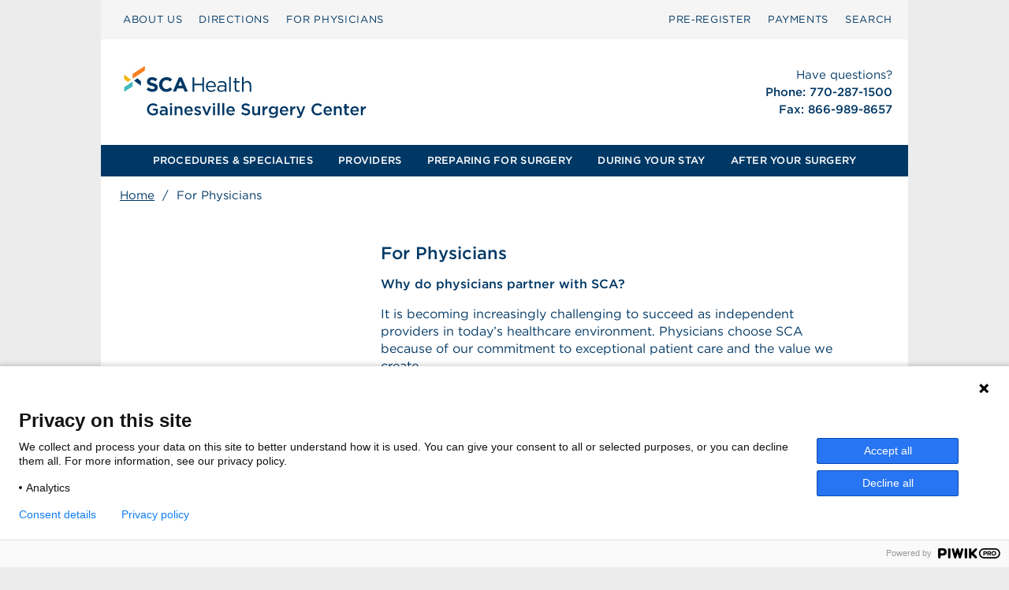

--- FILE ---
content_type: text/html; charset=UTF-8
request_url: https://gainesvillesurgerycenter.com/for-physicians/
body_size: 12062
content:
<!DOCTYPE html>
<html lang="en-US">
<head>
    <meta charset="UTF-8">
    <meta name="viewport" content="width=device-width, initial-scale=1">
    <link rel="profile" href="http://gmpg.org/xfn/11">

    <meta name='robots' content='index, follow, max-image-preview:large, max-snippet:-1, max-video-preview:-1' />

	<!-- This site is optimized with the Yoast SEO plugin v26.2 - https://yoast.com/wordpress/plugins/seo/ -->
	<title>For Physicians - Gainesville Surgery Center</title>
	<link rel="canonical" href="https://gainesvillesurgerycenter.com/for-physicians/" />
	<meta property="og:locale" content="en_US" />
	<meta property="og:type" content="article" />
	<meta property="og:title" content="For Physicians - Gainesville Surgery Center" />
	<meta property="og:description" content="Why do physicians partner with SCA? It is becoming increasingly challenging to succeed as independent providers in today’s healthcare environment. Physicians choose SCA because of our commitment to exceptional patient care and the value we create. With 200+ surgical facilities across the country, SCA is a committed, strategic partner to physicians, offering industry expertise and [&hellip;]" />
	<meta property="og:url" content="https://gainesvillesurgerycenter.com/for-physicians/" />
	<meta property="og:site_name" content="Gainesville Surgery Center" />
	<meta name="twitter:card" content="summary_large_image" />
	<meta name="twitter:label1" content="Est. reading time" />
	<meta name="twitter:data1" content="1 minute" />
	<script type="application/ld+json" class="yoast-schema-graph">{"@context":"https://schema.org","@graph":[{"@type":"WebPage","@id":"https://gainesvillesurgerycenter.com/for-physicians/","url":"https://gainesvillesurgerycenter.com/for-physicians/","name":"For Physicians - Gainesville Surgery Center","isPartOf":{"@id":"https://gainesvillesurgerycenter.com/#website"},"datePublished":"2017-02-08T15:05:47+00:00","inLanguage":"en-US","potentialAction":[{"@type":"ReadAction","target":["https://gainesvillesurgerycenter.com/for-physicians/"]}]},{"@type":"WebSite","@id":"https://gainesvillesurgerycenter.com/#website","url":"https://gainesvillesurgerycenter.com/","name":"Gainesville Surgery Center","description":"An SCA Health Network Partner","potentialAction":[{"@type":"SearchAction","target":{"@type":"EntryPoint","urlTemplate":"https://gainesvillesurgerycenter.com/?s={search_term_string}"},"query-input":{"@type":"PropertyValueSpecification","valueRequired":true,"valueName":"search_term_string"}}],"inLanguage":"en-US"}]}</script>
	<!-- / Yoast SEO plugin. -->


<link rel='dns-prefetch' href='//code.jquery.com' />
<link rel='dns-prefetch' href='//cloud.typography.com' />
<link rel='dns-prefetch' href='//use.fontawesome.com' />
<link rel="alternate" type="application/rss+xml" title="Gainesville Surgery Center &raquo; Feed" href="https://gainesvillesurgerycenter.com/feed/" />
<link rel="alternate" type="application/rss+xml" title="Gainesville Surgery Center &raquo; Comments Feed" href="https://gainesvillesurgerycenter.com/comments/feed/" />
<script type="text/javascript">
/* <![CDATA[ */
window._wpemojiSettings = {"baseUrl":"https:\/\/s.w.org\/images\/core\/emoji\/15.0.3\/72x72\/","ext":".png","svgUrl":"https:\/\/s.w.org\/images\/core\/emoji\/15.0.3\/svg\/","svgExt":".svg","source":{"concatemoji":"https:\/\/gainesvillesurgerycenter.com\/wp-includes\/js\/wp-emoji-release.min.js?ver=6.7"}};
/*! This file is auto-generated */
!function(i,n){var o,s,e;function c(e){try{var t={supportTests:e,timestamp:(new Date).valueOf()};sessionStorage.setItem(o,JSON.stringify(t))}catch(e){}}function p(e,t,n){e.clearRect(0,0,e.canvas.width,e.canvas.height),e.fillText(t,0,0);var t=new Uint32Array(e.getImageData(0,0,e.canvas.width,e.canvas.height).data),r=(e.clearRect(0,0,e.canvas.width,e.canvas.height),e.fillText(n,0,0),new Uint32Array(e.getImageData(0,0,e.canvas.width,e.canvas.height).data));return t.every(function(e,t){return e===r[t]})}function u(e,t,n){switch(t){case"flag":return n(e,"\ud83c\udff3\ufe0f\u200d\u26a7\ufe0f","\ud83c\udff3\ufe0f\u200b\u26a7\ufe0f")?!1:!n(e,"\ud83c\uddfa\ud83c\uddf3","\ud83c\uddfa\u200b\ud83c\uddf3")&&!n(e,"\ud83c\udff4\udb40\udc67\udb40\udc62\udb40\udc65\udb40\udc6e\udb40\udc67\udb40\udc7f","\ud83c\udff4\u200b\udb40\udc67\u200b\udb40\udc62\u200b\udb40\udc65\u200b\udb40\udc6e\u200b\udb40\udc67\u200b\udb40\udc7f");case"emoji":return!n(e,"\ud83d\udc26\u200d\u2b1b","\ud83d\udc26\u200b\u2b1b")}return!1}function f(e,t,n){var r="undefined"!=typeof WorkerGlobalScope&&self instanceof WorkerGlobalScope?new OffscreenCanvas(300,150):i.createElement("canvas"),a=r.getContext("2d",{willReadFrequently:!0}),o=(a.textBaseline="top",a.font="600 32px Arial",{});return e.forEach(function(e){o[e]=t(a,e,n)}),o}function t(e){var t=i.createElement("script");t.src=e,t.defer=!0,i.head.appendChild(t)}"undefined"!=typeof Promise&&(o="wpEmojiSettingsSupports",s=["flag","emoji"],n.supports={everything:!0,everythingExceptFlag:!0},e=new Promise(function(e){i.addEventListener("DOMContentLoaded",e,{once:!0})}),new Promise(function(t){var n=function(){try{var e=JSON.parse(sessionStorage.getItem(o));if("object"==typeof e&&"number"==typeof e.timestamp&&(new Date).valueOf()<e.timestamp+604800&&"object"==typeof e.supportTests)return e.supportTests}catch(e){}return null}();if(!n){if("undefined"!=typeof Worker&&"undefined"!=typeof OffscreenCanvas&&"undefined"!=typeof URL&&URL.createObjectURL&&"undefined"!=typeof Blob)try{var e="postMessage("+f.toString()+"("+[JSON.stringify(s),u.toString(),p.toString()].join(",")+"));",r=new Blob([e],{type:"text/javascript"}),a=new Worker(URL.createObjectURL(r),{name:"wpTestEmojiSupports"});return void(a.onmessage=function(e){c(n=e.data),a.terminate(),t(n)})}catch(e){}c(n=f(s,u,p))}t(n)}).then(function(e){for(var t in e)n.supports[t]=e[t],n.supports.everything=n.supports.everything&&n.supports[t],"flag"!==t&&(n.supports.everythingExceptFlag=n.supports.everythingExceptFlag&&n.supports[t]);n.supports.everythingExceptFlag=n.supports.everythingExceptFlag&&!n.supports.flag,n.DOMReady=!1,n.readyCallback=function(){n.DOMReady=!0}}).then(function(){return e}).then(function(){var e;n.supports.everything||(n.readyCallback(),(e=n.source||{}).concatemoji?t(e.concatemoji):e.wpemoji&&e.twemoji&&(t(e.twemoji),t(e.wpemoji)))}))}((window,document),window._wpemojiSettings);
/* ]]> */
</script>
<style id='wp-emoji-styles-inline-css' type='text/css'>

	img.wp-smiley, img.emoji {
		display: inline !important;
		border: none !important;
		box-shadow: none !important;
		height: 1em !important;
		width: 1em !important;
		margin: 0 0.07em !important;
		vertical-align: -0.1em !important;
		background: none !important;
		padding: 0 !important;
	}
</style>
<link rel='stylesheet' id='wp-block-library-css' href='https://gainesvillesurgerycenter.com/wp-includes/css/dist/block-library/style.min.css?ver=6.7' type='text/css' media='all' />
<style id='classic-theme-styles-inline-css' type='text/css'>
/*! This file is auto-generated */
.wp-block-button__link{color:#fff;background-color:#32373c;border-radius:9999px;box-shadow:none;text-decoration:none;padding:calc(.667em + 2px) calc(1.333em + 2px);font-size:1.125em}.wp-block-file__button{background:#32373c;color:#fff;text-decoration:none}
</style>
<style id='global-styles-inline-css' type='text/css'>
:root{--wp--preset--aspect-ratio--square: 1;--wp--preset--aspect-ratio--4-3: 4/3;--wp--preset--aspect-ratio--3-4: 3/4;--wp--preset--aspect-ratio--3-2: 3/2;--wp--preset--aspect-ratio--2-3: 2/3;--wp--preset--aspect-ratio--16-9: 16/9;--wp--preset--aspect-ratio--9-16: 9/16;--wp--preset--color--black: #000000;--wp--preset--color--cyan-bluish-gray: #abb8c3;--wp--preset--color--white: #ffffff;--wp--preset--color--pale-pink: #f78da7;--wp--preset--color--vivid-red: #cf2e2e;--wp--preset--color--luminous-vivid-orange: #ff6900;--wp--preset--color--luminous-vivid-amber: #fcb900;--wp--preset--color--light-green-cyan: #7bdcb5;--wp--preset--color--vivid-green-cyan: #00d084;--wp--preset--color--pale-cyan-blue: #8ed1fc;--wp--preset--color--vivid-cyan-blue: #0693e3;--wp--preset--color--vivid-purple: #9b51e0;--wp--preset--gradient--vivid-cyan-blue-to-vivid-purple: linear-gradient(135deg,rgba(6,147,227,1) 0%,rgb(155,81,224) 100%);--wp--preset--gradient--light-green-cyan-to-vivid-green-cyan: linear-gradient(135deg,rgb(122,220,180) 0%,rgb(0,208,130) 100%);--wp--preset--gradient--luminous-vivid-amber-to-luminous-vivid-orange: linear-gradient(135deg,rgba(252,185,0,1) 0%,rgba(255,105,0,1) 100%);--wp--preset--gradient--luminous-vivid-orange-to-vivid-red: linear-gradient(135deg,rgba(255,105,0,1) 0%,rgb(207,46,46) 100%);--wp--preset--gradient--very-light-gray-to-cyan-bluish-gray: linear-gradient(135deg,rgb(238,238,238) 0%,rgb(169,184,195) 100%);--wp--preset--gradient--cool-to-warm-spectrum: linear-gradient(135deg,rgb(74,234,220) 0%,rgb(151,120,209) 20%,rgb(207,42,186) 40%,rgb(238,44,130) 60%,rgb(251,105,98) 80%,rgb(254,248,76) 100%);--wp--preset--gradient--blush-light-purple: linear-gradient(135deg,rgb(255,206,236) 0%,rgb(152,150,240) 100%);--wp--preset--gradient--blush-bordeaux: linear-gradient(135deg,rgb(254,205,165) 0%,rgb(254,45,45) 50%,rgb(107,0,62) 100%);--wp--preset--gradient--luminous-dusk: linear-gradient(135deg,rgb(255,203,112) 0%,rgb(199,81,192) 50%,rgb(65,88,208) 100%);--wp--preset--gradient--pale-ocean: linear-gradient(135deg,rgb(255,245,203) 0%,rgb(182,227,212) 50%,rgb(51,167,181) 100%);--wp--preset--gradient--electric-grass: linear-gradient(135deg,rgb(202,248,128) 0%,rgb(113,206,126) 100%);--wp--preset--gradient--midnight: linear-gradient(135deg,rgb(2,3,129) 0%,rgb(40,116,252) 100%);--wp--preset--font-size--small: 13px;--wp--preset--font-size--medium: 20px;--wp--preset--font-size--large: 36px;--wp--preset--font-size--x-large: 42px;--wp--preset--spacing--20: 0.44rem;--wp--preset--spacing--30: 0.67rem;--wp--preset--spacing--40: 1rem;--wp--preset--spacing--50: 1.5rem;--wp--preset--spacing--60: 2.25rem;--wp--preset--spacing--70: 3.38rem;--wp--preset--spacing--80: 5.06rem;--wp--preset--shadow--natural: 6px 6px 9px rgba(0, 0, 0, 0.2);--wp--preset--shadow--deep: 12px 12px 50px rgba(0, 0, 0, 0.4);--wp--preset--shadow--sharp: 6px 6px 0px rgba(0, 0, 0, 0.2);--wp--preset--shadow--outlined: 6px 6px 0px -3px rgba(255, 255, 255, 1), 6px 6px rgba(0, 0, 0, 1);--wp--preset--shadow--crisp: 6px 6px 0px rgba(0, 0, 0, 1);}:where(.is-layout-flex){gap: 0.5em;}:where(.is-layout-grid){gap: 0.5em;}body .is-layout-flex{display: flex;}.is-layout-flex{flex-wrap: wrap;align-items: center;}.is-layout-flex > :is(*, div){margin: 0;}body .is-layout-grid{display: grid;}.is-layout-grid > :is(*, div){margin: 0;}:where(.wp-block-columns.is-layout-flex){gap: 2em;}:where(.wp-block-columns.is-layout-grid){gap: 2em;}:where(.wp-block-post-template.is-layout-flex){gap: 1.25em;}:where(.wp-block-post-template.is-layout-grid){gap: 1.25em;}.has-black-color{color: var(--wp--preset--color--black) !important;}.has-cyan-bluish-gray-color{color: var(--wp--preset--color--cyan-bluish-gray) !important;}.has-white-color{color: var(--wp--preset--color--white) !important;}.has-pale-pink-color{color: var(--wp--preset--color--pale-pink) !important;}.has-vivid-red-color{color: var(--wp--preset--color--vivid-red) !important;}.has-luminous-vivid-orange-color{color: var(--wp--preset--color--luminous-vivid-orange) !important;}.has-luminous-vivid-amber-color{color: var(--wp--preset--color--luminous-vivid-amber) !important;}.has-light-green-cyan-color{color: var(--wp--preset--color--light-green-cyan) !important;}.has-vivid-green-cyan-color{color: var(--wp--preset--color--vivid-green-cyan) !important;}.has-pale-cyan-blue-color{color: var(--wp--preset--color--pale-cyan-blue) !important;}.has-vivid-cyan-blue-color{color: var(--wp--preset--color--vivid-cyan-blue) !important;}.has-vivid-purple-color{color: var(--wp--preset--color--vivid-purple) !important;}.has-black-background-color{background-color: var(--wp--preset--color--black) !important;}.has-cyan-bluish-gray-background-color{background-color: var(--wp--preset--color--cyan-bluish-gray) !important;}.has-white-background-color{background-color: var(--wp--preset--color--white) !important;}.has-pale-pink-background-color{background-color: var(--wp--preset--color--pale-pink) !important;}.has-vivid-red-background-color{background-color: var(--wp--preset--color--vivid-red) !important;}.has-luminous-vivid-orange-background-color{background-color: var(--wp--preset--color--luminous-vivid-orange) !important;}.has-luminous-vivid-amber-background-color{background-color: var(--wp--preset--color--luminous-vivid-amber) !important;}.has-light-green-cyan-background-color{background-color: var(--wp--preset--color--light-green-cyan) !important;}.has-vivid-green-cyan-background-color{background-color: var(--wp--preset--color--vivid-green-cyan) !important;}.has-pale-cyan-blue-background-color{background-color: var(--wp--preset--color--pale-cyan-blue) !important;}.has-vivid-cyan-blue-background-color{background-color: var(--wp--preset--color--vivid-cyan-blue) !important;}.has-vivid-purple-background-color{background-color: var(--wp--preset--color--vivid-purple) !important;}.has-black-border-color{border-color: var(--wp--preset--color--black) !important;}.has-cyan-bluish-gray-border-color{border-color: var(--wp--preset--color--cyan-bluish-gray) !important;}.has-white-border-color{border-color: var(--wp--preset--color--white) !important;}.has-pale-pink-border-color{border-color: var(--wp--preset--color--pale-pink) !important;}.has-vivid-red-border-color{border-color: var(--wp--preset--color--vivid-red) !important;}.has-luminous-vivid-orange-border-color{border-color: var(--wp--preset--color--luminous-vivid-orange) !important;}.has-luminous-vivid-amber-border-color{border-color: var(--wp--preset--color--luminous-vivid-amber) !important;}.has-light-green-cyan-border-color{border-color: var(--wp--preset--color--light-green-cyan) !important;}.has-vivid-green-cyan-border-color{border-color: var(--wp--preset--color--vivid-green-cyan) !important;}.has-pale-cyan-blue-border-color{border-color: var(--wp--preset--color--pale-cyan-blue) !important;}.has-vivid-cyan-blue-border-color{border-color: var(--wp--preset--color--vivid-cyan-blue) !important;}.has-vivid-purple-border-color{border-color: var(--wp--preset--color--vivid-purple) !important;}.has-vivid-cyan-blue-to-vivid-purple-gradient-background{background: var(--wp--preset--gradient--vivid-cyan-blue-to-vivid-purple) !important;}.has-light-green-cyan-to-vivid-green-cyan-gradient-background{background: var(--wp--preset--gradient--light-green-cyan-to-vivid-green-cyan) !important;}.has-luminous-vivid-amber-to-luminous-vivid-orange-gradient-background{background: var(--wp--preset--gradient--luminous-vivid-amber-to-luminous-vivid-orange) !important;}.has-luminous-vivid-orange-to-vivid-red-gradient-background{background: var(--wp--preset--gradient--luminous-vivid-orange-to-vivid-red) !important;}.has-very-light-gray-to-cyan-bluish-gray-gradient-background{background: var(--wp--preset--gradient--very-light-gray-to-cyan-bluish-gray) !important;}.has-cool-to-warm-spectrum-gradient-background{background: var(--wp--preset--gradient--cool-to-warm-spectrum) !important;}.has-blush-light-purple-gradient-background{background: var(--wp--preset--gradient--blush-light-purple) !important;}.has-blush-bordeaux-gradient-background{background: var(--wp--preset--gradient--blush-bordeaux) !important;}.has-luminous-dusk-gradient-background{background: var(--wp--preset--gradient--luminous-dusk) !important;}.has-pale-ocean-gradient-background{background: var(--wp--preset--gradient--pale-ocean) !important;}.has-electric-grass-gradient-background{background: var(--wp--preset--gradient--electric-grass) !important;}.has-midnight-gradient-background{background: var(--wp--preset--gradient--midnight) !important;}.has-small-font-size{font-size: var(--wp--preset--font-size--small) !important;}.has-medium-font-size{font-size: var(--wp--preset--font-size--medium) !important;}.has-large-font-size{font-size: var(--wp--preset--font-size--large) !important;}.has-x-large-font-size{font-size: var(--wp--preset--font-size--x-large) !important;}
:where(.wp-block-post-template.is-layout-flex){gap: 1.25em;}:where(.wp-block-post-template.is-layout-grid){gap: 1.25em;}
:where(.wp-block-columns.is-layout-flex){gap: 2em;}:where(.wp-block-columns.is-layout-grid){gap: 2em;}
:root :where(.wp-block-pullquote){font-size: 1.5em;line-height: 1.6;}
</style>
<link rel='stylesheet' id='cloud-fonts-css' href='https://cloud.typography.com/713512/6403432/css/fonts.css?ver=6.7' type='text/css' media='all' />
<link rel='stylesheet' id='wpb-fa-css' href='https://use.fontawesome.com/releases/v5.3.1/css/all.css?ver=6.7' type='text/css' media='all' />
<link rel='stylesheet' id='main-css' href='https://gainesvillesurgerycenter.com/wp-content/themes/scahealth-network/stylesheets/styles.css?ver=1764693184' type='text/css' media='screen' />
<link rel="https://api.w.org/" href="https://gainesvillesurgerycenter.com/wp-json/" /><link rel="alternate" title="JSON" type="application/json" href="https://gainesvillesurgerycenter.com/wp-json/wp/v2/pages/87" /><link rel="EditURI" type="application/rsd+xml" title="RSD" href="https://gainesvillesurgerycenter.com/xmlrpc.php?rsd" />
<meta name="generator" content="WordPress 6.7" />
<link rel='shortlink' href='https://gainesvillesurgerycenter.com/?p=87' />
<link rel="alternate" title="oEmbed (JSON)" type="application/json+oembed" href="https://gainesvillesurgerycenter.com/wp-json/oembed/1.0/embed?url=https%3A%2F%2Fgainesvillesurgerycenter.com%2Ffor-physicians%2F" />
<link rel="alternate" title="oEmbed (XML)" type="text/xml+oembed" href="https://gainesvillesurgerycenter.com/wp-json/oembed/1.0/embed?url=https%3A%2F%2Fgainesvillesurgerycenter.com%2Ffor-physicians%2F&#038;format=xml" />
<script type="text/javascript">
(function(window, document, dataLayerName, id) {
window[dataLayerName]=window[dataLayerName]||[],window[dataLayerName].push({start:(new Date).getTime(),event:"stg.start"});var scripts=document.getElementsByTagName('script')[0],tags=document.createElement('script');
var qP=[];dataLayerName!=="dataLayer"&&qP.push("data_layer_name="+dataLayerName);var qPString=qP.length>0?("?"+qP.join("&")):"";
tags.async=!0,tags.src="https://scahealth.containers.piwik.pro/"+id+".js"+qPString,scripts.parentNode.insertBefore(tags,scripts);
!function(a,n,i){a[n]=a[n]||{};for(var c=0;c<i.length;c++)!function(i){a[n][i]=a[n][i]||{},a[n][i].api=a[n][i].api||function(){var a=[].slice.call(arguments,0);"string"==typeof a[0]&&window[dataLayerName].push({event:n+"."+i+":"+a[0],parameters:[].slice.call(arguments,1)})}}(i[c])}(window,"ppms",["tm","cm"]);
})(window, document, 'dataLayer', '53ce81e0-f250-476b-b4ed-63d66d1dbc24');
</script><link rel="icon" href="https://gainesvillesurgerycenter.com/wp-content/uploads/sites/39/cropped-SCAHealth-Site-Icon-32x32.png" sizes="32x32" />
<link rel="icon" href="https://gainesvillesurgerycenter.com/wp-content/uploads/sites/39/cropped-SCAHealth-Site-Icon-192x192.png" sizes="192x192" />
<link rel="apple-touch-icon" href="https://gainesvillesurgerycenter.com/wp-content/uploads/sites/39/cropped-SCAHealth-Site-Icon-180x180.png" />
<meta name="msapplication-TileImage" content="https://gainesvillesurgerycenter.com/wp-content/uploads/sites/39/cropped-SCAHealth-Site-Icon-270x270.png" />
            
    
    <style>
        #googlemap iframe {
            border: 0 !important;
            width: 90% !important;
            height: 250px !important;
        }

        .skip-nav {
            float: left;
        }

        .skip-nav:focus {
            visibility: visible
        }

        .skip-nav a {
            position: absolute;
            left: -500px;
            overflow: hidden;
            z-index: 10000;
        }

        .skip-nav a:active,
        .skip-nav a:focus {
            position: absolute;
            top: 0;
            left: 0;
            overflow: visible;
        }

        /* modify for sometimes link used in the mobile contact widget like contact us on MWSurgeryCenter.com*/
        /* 0 and up to 767px*/
        @media screen and (max-width: 767px) {
            .mobile-contact a {
                font-size: 100%;
                letter-spacing: 1px;
            }
        }

    </style>

    <!-- reCAPTCHA from Google -->
    <script src='https://www.google.com/recaptcha/api.js' defer></script>

    <!-- 2025 reCAPTCHA Enterprise from Google -->
    <script src="https://www.google.com/recaptcha/enterprise.js" async defer></script>

</head>

<body class="page-template page-template-page-process-guide page-template-page-process-guide-php page page-id-87">

<!-- Required for Piwik -->

<div class="skip-nav" role="navigation" aria-label="skip_nav">
    <a href="#primary">Skip to main content</a>
</div>

<!--<pre>for physicians</pre>-->
<!--<pre></pre>-->

<div class="container" role="main">
    <!-- MOBILE HEADER PRIMARY -->
    <div class="mobile-header">
        <div class="mobile-menu-bar">
            
                            <p class="mobile-contact">
                    <a href="tel:770-287-1500" aria-label="Call 770-287-1500">
                        <span>Call </span> 770-287-1500                    </a>
                </p>
            
            <div class="mobile-logo">
                <a href="/">
                    <img src="https://gainesvillesurgerycenter.com/wp-content/uploads/sites/39/Gainesville_Surgery_Center_Logo.svg" alt="Gainesville Surgery Center"/>
                </a>
            </div>

            <div class="mobile-nav-wrap">
                <a class="mobile-nav" href="javascript:void(0)">
                    <svg xmlns="http://www.w3.org/2000/svg" width="26" height="26" viewBox="0 0 26 26">
                        <g id="menu">
                            <rect x="4" y="8" width="20" height="2" fill="#043863"/>
                            <rect x="4" y="12" width="20" height="2" fill="#043863"/>
                            <rect x="4" y="16" width="20" height="2" fill="#043863"/>
                        </g>
                    </svg>
                    <span class="mobile-menu-text">MENU</span>
                </a>
            </div>
        </div>
        <div class="mobile-menus" role="navigation">
            <ul id="mobile_menu_primary" class="mobile-menu-primary">
                <!--<li><a href="/procedures-specialties">PROCEDURES & SPECIALTIES</a></li>-->
                                    <li role="menuitem">
                        <a                                 href="/procedures-specialties">PROCEDURES & SPECIALTIES</a>
                    </li>
                

                <li><a href="/physicians">PROVIDERS</a></li>
                <li><a href="/preparing-for-surgery">PREPARING FOR SURGERY</a></li>
                <li><a href="/during-your-stay">DURING YOUR STAY</a></li>
                <li><a href="/after-your-surgery">AFTER YOUR SURGERY </a></li>
            </ul>
            <ul id="mobile_menu_secondary" class="mobile-menu-secondary">
                <li><a href="/about-us">ABOUT US</a></li>
                <li><a href="/preparing-for-surgery/contact-and-directions/">DIRECTIONS</a></li>
                <li><a href="/for-physicians">FOR PHYSICIANS</a></li>
                                    <li><a style="text-transform: uppercase;"
                           href="/pre-register">Pre&#8209;Register</a></li>
                                <li><a href="/pay-bill">PAYMENTS</a></li>
                <li><a href="/?s=">SEARCH</a></li>
            </ul>
        </div>
    </div>
    <!-- // .mobile-header -->


    <!-- SECONDARY MENU -->
    <div class="row secondary-menu">

        <!-- SEARCH -->
        
<div class="searchbox ">
	
	<form role="search" method="get" class="search-form" action="https://gainesvillesurgerycenter.com/">
	<label for="search-form-697393f408c20">
			<span class="screen-reader-text"> Search for:</span>
		</label>
		<input type="search" id="search-form-697393f408c20" class="search-field" placeholder="Type and press enter &hellip;" value="" name="s" />

		<span id="search_close" class="search-close">X</span>

		<button type="submit" class="search-submit">GO <!-- &#8594; -->
			<span class="screen-reader-text">Search</span>
		</button>

	</form>
</div>



        <ul class="columns m-column-6 l-column-6 gotham-book" role="menubar">
            <li role="menuitem"><a href="/about-us">ABOUT US</a></li>
            <li role="menuitem"><a href="/preparing-for-surgery/contact-and-directions/">DIRECTIONS</a></li>
            <li role="menuitem"><a href="/for-physicians">FOR PHYSICIANS</a></li>
        </ul>
        <ul class="columns m-column-6 l-column-6 gotham-book is-right-aligned" role="menubar">
                            <li role="menuitem"><a href="/pre-register">Pre&#8209;Register</a></li>
                        <li role="menuitem"><a href="/pay-bill">PAYMENTS</a></li>
            <li role="menuitem"><a id="search_link" rel="nofollow" href="javascript:void(0)">SEARCH</a></li>
        </ul>
    </div>
    <!-- // .secondary-menu -->

    <!-- BRANDING HEADER (logo and contact info) -->
    <header class="row branding-header" role="group">
        <div class="columns m-column-7 l-column-7 header-logo has-flex-center">
            <a href="/">
                <img src="https://gainesvillesurgerycenter.com/wp-content/uploads/sites/39/Gainesville_Surgery_Center_Logo.svg" alt="Gainesville Surgery Center"/>
            </a>
        </div>
        <div class="columns m-column-5 l-column-5 header-contact-info has-flex-center">
            <div>
                <p style="font-weight: 400 !important;">Have questions?</p>

                <!-- phone coming from sidebar and text-widget -->
                                    <p>Phone: 770-287-1500<br />
Fax: 866-989-8657</p>
                
                <!-- email coming from sidebar and text-widget -->
                                                
            </div>
        </div>
    </header>
    <!-- // .branding-header -->

    <!-- PRIMARY MENU -->
    <ul class="primary-menu gotham-medium" role="menubar">
                    <li role="menuitem">
                <a                         href="/procedures-specialties">PROCEDURES & SPECIALTIES</a>
            </li>
                <li role="menuitem">
            <a                     href="/physicians">PROVIDERS</a>
        </li>

        <li role="menuitem">
            <a                     href="/preparing-for-surgery">PREPARING FOR SURGERY</a>
        </li>

        <li role="menuitem">
            <a                     href="/during-your-stay">DURING YOUR STAY</a>
        </li>

        <li role="menuitem"><a                     href="/after-your-surgery">AFTER YOUR SURGERY</a>
        </li>

    </ul>
    <!-- // .primary-menu -->

    <!--    <pre>html-header.php</pre>-->


    <!-- plugin: yoast seo advanced: breadcrumbs -->
<ul id="breadcrumbs" class="breadcrumbs"><li><span><span><a href="https://gainesvillesurgerycenter.com/">Home</a></span> / <span class="breadcrumb_last" aria-current="page">For Physicians</span></span></li></ul>
    <!--<pre>page-process-guide</pre>-->

    <div id="primary" class="content-area">
        <div id="main" class="site-main">

            <div class="row content process-content">
                <div class="columns m-column-4 l-column-4">

                    <ul class="contentnav">
                                            </ul> <!-- .contentnav -->

                    
                        
                </div><!-- .columns -->

                
<!-- <p>content-process-guide template</p> -->
	
<div class="columns m-column-7 l-column-7">
	<header class="entry-header">
		<h1>For Physicians</h1>	</header><!-- .entry-header -->



	<div class="entry-content">
		<p><strong>Why do physicians partner with SCA?</strong></p>
<p>It is becoming increasingly challenging to succeed as independent providers in today’s healthcare environment. Physicians choose SCA because of our commitment to exceptional patient care and the value we create.</p>
<p>With 200+ surgical facilities across the country, SCA is a committed, strategic partner to physicians, offering industry expertise and enhanced long-term results. We’ve successfully partnered with many of the most innovative and successful physician groups across the country to provide surgical solutions.</p>
<blockquote><p>“SCA has added tremendous value to our ASC partnership through strategic thinking and planning to strengthen our partnership as we entered the value-based healthcare world.”</p>
<p>-Dr. Tom Deas, Gastroenterologist</p></blockquote>
<p><a href="http://scasurgery.com/about-us/contact-us/">Click here</a> to contact SCA and learn more about partnering with SCA.</p>
<p>&nbsp;</p>
	</div><!-- .entry-content -->

		
</div><!-- .columns .m-column-7 .l-column-7 -->

            </div><!-- .row .content -->
        </div><!-- #main -->
    </div><!-- #primary -->



<footer>
    <div class="footer-branding">
        <div class="logo">
            <section class="">
                <a href="/" aria-label="menuitem">
                    <svg id="footer-logo" xmlns="http://www.w3.org/2000/svg" viewBox="0 0 338 115">
                        <g id="footer-logo" data-name="footer-logo">
                            <g id="sparkle">
                                <polygon points="51.919 56.929 51.919 46.52 77.943 29.857 77.943 39.466 51.919 56.929"
                                         style="fill:#f78021"/>
                                <polygon points="48.404 59.217 33.805 48.309 33.812 57.852 41.446 63.892 48.404 59.217"
                                         style="fill:#f2b411"/>
                                <polygon points="51.819 63.087 51.819 73.497 33.845 84.808 33.845 75.2 51.819 63.087"
                                         style="fill:#42b8bf"/>
                                <polygon points="54.899 60.992 69.565 72.044 69.489 62.436 61.867 56.325 54.899 60.992"
                                         style="fill:#fff"/>
                            </g>
                            <path id="sca-health"
                                  d="M104.3847,79.5943a8.2113,8.2113,0,0,1-2.2757,2.9386,10.2509,10.2509,0,0,1-3.4842,1.815,15.1454,15.1454,0,0,1-4.4877.6265,20.0356,20.0356,0,0,1-6.7852-1.1885,17.945,17.945,0,0,1-6.05-3.6516l3.9326-4.7106a19.7482,19.7482,0,0,0,4.2568,2.68,11.3748,11.3748,0,0,0,4.7754.9941,5.8145,5.8145,0,0,0,3.22-.7565,2.3805,2.3805,0,0,0,1.1452-2.0961v-.086a2.6215,2.6215,0,0,0-.2384-1.1455,2.4138,2.4138,0,0,0-.91-.929A9.5734,9.5734,0,0,0,95.62,73.22q-1.1922-.4313-3.0982-.9076a37.749,37.749,0,0,1-4.16-1.253,11.6981,11.6981,0,0,1-3.1627-1.7071,6.8977,6.8977,0,0,1-2.015-2.528,8.7764,8.7764,0,0,1-.7151-3.76v-.0865a8.7718,8.7718,0,0,1,.7724-3.7381,8.5129,8.5129,0,0,1,2.1683-2.8738,9.7408,9.7408,0,0,1,3.333-1.8583,13.3917,13.3917,0,0,1,4.271-.6482,18.0948,18.0948,0,0,1,6.1151.994,17.7508,17.7508,0,0,1,5.1212,2.8521l-3.4574,5.0133a21.9777,21.9777,0,0,0-3.9758-2.1825,10.1652,10.1652,0,0,0-3.89-.8,4.71,4.71,0,0,0-2.9171.7561,2.2982,2.2982,0,0,0-.9722,1.88v.0865a2.7216,2.7216,0,0,0,.2816,1.275,2.5442,2.5442,0,0,0,1.0181.9721,9.566,9.566,0,0,0,2.0152.8214q1.278.3887,3.2283.9076a31.113,31.113,0,0,1,4.0947,1.361,11.4492,11.4492,0,0,1,3.0332,1.8151,6.9291,6.9291,0,0,1,1.863,2.485A8.4352,8.4352,0,0,1,105.2,75.51v.0865A9.365,9.365,0,0,1,104.3847,79.5943Zm29.1655,2.312a14.1213,14.1213,0,0,1-6.0071,2.7876,19.6991,19.6991,0,0,1-3.9759.367,15.6622,15.6622,0,0,1-6.18-1.21,14.9143,14.9143,0,0,1-8.1679-8.2542,15.9337,15.9337,0,0,1-1.1668-6.0936v-.0865a15.7733,15.7733,0,0,1,1.1668-6.0717,15.6116,15.6116,0,0,1,3.2411-4.97,15.0236,15.0236,0,0,1,4.97-3.3709,16.174,16.174,0,0,1,6.3961-1.2317,20.0324,20.0324,0,0,1,3.8678.3457,16.1651,16.1651,0,0,1,3.1764.9508,13.8209,13.8209,0,0,1,2.6363,1.4693,17.8733,17.8733,0,0,1,2.247,1.9015l-4.2351,4.8836a16.0266,16.0266,0,0,0-3.6086-2.5066,9.1872,9.1872,0,0,0-4.1271-.9077,8.4348,8.4348,0,0,0-3.522.7348,8.3451,8.3451,0,0,0-2.7876,2.031,9.472,9.472,0,0,0-1.815,3.0036A10.2039,10.2039,0,0,0,115.01,69.33v.0865a10.375,10.375,0,0,0,.6483,3.6735,9.6157,9.6157,0,0,0,1.7935,3.0251,8.3154,8.3154,0,0,0,6.3311,2.8091,9.2687,9.2687,0,0,0,4.3864-.9506,17.0245,17.0245,0,0,0,3.5653-2.593l4.2354,4.2781A21.9306,21.9306,0,0,1,133.55,81.9063Zm28.9112,2.6361-2.7658-6.7851h-12.792l-2.7658,6.7851h-6.785L150.3176,54.075h6.1367l12.965,30.4674ZM153.3,62.07,149.28,71.88h8.0382Zm29.5648,8.9431V84.6263H179.45V54.3749h3.414V67.8154h17.459v-13.44h3.4141V84.6263h-3.4141V71.013Zm29.3,6.8932a7.7653,7.7653,0,0,0,1.7715,2.377,7.4693,7.4693,0,0,0,2.42,1.4691,7.9993,7.9993,0,0,0,2.8091.497,8.5694,8.5694,0,0,0,3.9971-.8641,11.8558,11.8558,0,0,0,3.0471-2.29l2.0741,1.8581A13.6537,13.6537,0,0,1,224.4378,84a11.3532,11.3532,0,0,1-5.3586,1.145,11.1662,11.1662,0,0,1-4.3216-.8425,10.759,10.759,0,0,1-3.5539-2.377,11.3438,11.3438,0,0,1-2.42-3.6951,12.2687,12.2687,0,0,1-.8976-4.7536,12.9117,12.9117,0,0,1,.7995-4.5592,11.4507,11.4507,0,0,1,2.2256-3.7166,10.3923,10.3923,0,0,1,3.3925-2.485,10.7821,10.7821,0,0,1,8.7082.0215,9.6747,9.6747,0,0,1,3.2846,2.5281,11.0247,11.0247,0,0,1,2.031,3.76,15.1031,15.1031,0,0,1,.6915,4.6241v.4751a4.0516,4.0516,0,0,1-.0434.562H211.3A9.1952,9.1952,0,0,0,212.1646,77.9062Zm13.44-5.6831a11.4779,11.4779,0,0,0-.6235-2.8952,7.6969,7.6969,0,0,0-1.374-2.42,6.65,6.65,0,0,0-2.1481-1.664,6.5652,6.5652,0,0,0-2.9424-.6266,6.3015,6.3015,0,0,0-2.7067.5835,7.0536,7.0536,0,0,0-2.19,1.5986,8.4074,8.4074,0,0,0-1.5466,2.3986,10.1918,10.1918,0,0,0-.7732,3.0251Zm12.3469-6.85a20.1546,20.1546,0,0,0-3.1765,1.1885l-.994-2.7226a22.2657,22.2657,0,0,1,3.76-1.3615,17.3506,17.3506,0,0,1,4.3653-.497q4.58,0,7.0441,2.2691t2.4635,6.72V84.6263h-3.198v-3.371a10.938,10.938,0,0,1-3.1331,2.6795,9.5685,9.5685,0,0,1-4.9486,1.167,10.898,10.898,0,0,1-3.0468-.4325,8.2928,8.2928,0,0,1-2.6795-1.318,6.74,6.74,0,0,1-1.9015-2.1821,6.275,6.275,0,0,1-.7131-3.0685,6.8212,6.8212,0,0,1,.6915-3.1331,6.192,6.192,0,0,1,1.9666-2.269,9.4316,9.4316,0,0,1,3.025-1.3831,14.7471,14.7471,0,0,1,3.8679-.475,23.85,23.85,0,0,1,3.76.259,27.3539,27.3539,0,0,1,3.1116.6915v-.778a5.74,5.74,0,0,0-1.75-4.5591,7.2006,7.2006,0,0,0-4.9047-1.5341A13.37,13.37,0,0,0,237.9517,65.3734Zm-1.0646,9.1837a4.0322,4.0322,0,0,0-1.68,3.414,3.87,3.87,0,0,0,.4527,1.9016,4.3907,4.3907,0,0,0,1.2272,1.4045,5.5984,5.5984,0,0,0,1.7875.8856,7.3934,7.3934,0,0,0,2.1329.3025,9.1049,9.1049,0,0,0,2.9067-.4536,7.7387,7.7387,0,0,0,2.37-1.2534,5.9379,5.9379,0,0,0,1.5935-1.9012,5.1509,5.1509,0,0,0,.5813-2.442v-2.16q-1.25-.3454-2.8641-.6485a20.2089,20.2089,0,0,0-3.683-.3025A7.9644,7.9644,0,0,0,236.8871,74.5571Zm20.5118,10.0692V53.0786h3.3276V84.6263Zm14.9955-6.3527a3.5,3.5,0,0,0,1.037,2.8956,4.2582,4.2582,0,0,0,2.7226.821,6.7144,6.7144,0,0,0,3.2415-.778v2.8521a7.4619,7.4619,0,0,1-1.837.7135,9.2389,9.2389,0,0,1-2.1825.2375,8.7716,8.7716,0,0,1-2.5062-.346,5.1448,5.1448,0,0,1-2.01-1.102,5.0781,5.0781,0,0,1-1.3181-1.9661,7.9125,7.9125,0,0,1-.475-2.8955V65.2224h-3.1116V62.2833h3.1116V55.5419h3.3276v6.7414h7.0872v2.9391h-7.0872Zm15.5139,6.3527h-3.3276V53.0786h3.3276V66.1729a10.5185,10.5185,0,0,1,2.9386-3.09,8.0231,8.0231,0,0,1,4.7106-1.2746,9.4331,9.4331,0,0,1,3.6086.648,7.4834,7.4834,0,0,1,2.68,1.8366,8.1014,8.1014,0,0,1,1.6855,2.831,10.7817,10.7817,0,0,1,.5835,3.63V84.6263h-3.328V71.575a7.19,7.19,0,0,0-1.599-4.9266,5.78,5.78,0,0,0-4.5807-1.815,7.0459,7.0459,0,0,0-2.658.497,6.1986,6.1986,0,0,0-2.1391,1.426,6.4431,6.4431,0,0,0-1.4045,2.2256,7.9083,7.9083,0,0,0-.497,2.8525Z"
                                  style="fill:#fff"/>
                        </g>
                    </svg>
                </a>
            </section>
        </div>
    </div>

    <div class="footer-content" role="navigation">

        <div class="address footer-item">
            <div class="address">
                                    <span class="footer-affiliate-name">Gainesville Surgery Center</span><p>1945 Beverly Road<br />
Gainesville, GA 30501<br />
Phone: 770-287-1500<br />
Fax:	866-989-8657</p>
<p><a href="https://www.google.com/maps/place/1945+Beverly+Rd,+Gainesville,+GA+30501/@34.3200302,-83.8074916,17z/data=!3m1!4b1!4m5!3m4!1s0x88f5f64d49661d03:0xea666f0173350868!8m2!3d34.3200302!4d-83.8053029" target="_blank">Get Directions</a></p>
                            </div>
        </div>

        <!-- dynamic walker -->

        <div class="links footer-item">
            <ul class="site-links">
                                    <!-- https://gainesvillesurgerycenter.com/wp-content/uploads/sites/39/SurpriseBilling.pdf-->
                    <li><a href="https://gainesvillesurgerycenter.com/wp-content/uploads/sites/39/SurpriseBilling.pdf"
                           aria-label="Download Surprise Billing PDF"
                           title="Download Surprise Billing PDF">Surprise Billing<i class="far fa-lg fa-fw fa-file-pdf"><span
                                        class="hidden">PDF</span></i></a></li>
                
                                    <li><a href="/patient-rights">Patient Rights</a></li>
                
                <li><a href="/patient-privacy-notice">Patient Privacy Notice</a></li>

                
                <li><a href="/website-accessibility">Website Accessibility</a></li>
                <li><a href="/website-privacy-policy">Website Privacy Policy</a></li>
                <li><a href="/terms-and-conditions">Terms and Conditions</a></li>
                <li><a href="https://sca.health">SCA Health</a></li>
            </ul>

            <!-- add the social footer menu that you registered in the functions.php -->
            <ul id="menu-social-links" class="footer-social-icons"><li id="menu-item-832"><a target="_blank" href="https://twitter.com/SCA__Health" class="footer-twitter menu-item menu-item-type-custom menu-item-object-custom menu-item-yo-832 footer-social-icon"><span class="hidden">we are on twitter</span></a></li>
<li id="menu-item-833"><a target="_blank" href="https://www.facebook.com/SCAHealth" class="footer-facebook menu-item menu-item-type-custom menu-item-object-custom menu-item-yo-833 footer-social-icon"><span class="hidden">we are on facebook</span></a></li>
</ul>        </div>

        <div class="mission footer-item">

                            <p>
                    SCA Health is a national surgical solutions provider committed to improving healthcare in America.
                    SCA Health is the partner of choice for surgical care.
                </p>
                <div>
                    <a class="btn-blue" href="/physicians">Find a Physician</a>

                                                <a class="btn-blue" href="https://careers.sca.health/jobs">Find a Job</a>
                                        </div>
            
        </div>

    </div>

                <p role="contentinfo" class="copyright">© 2026 Gainesville Surgery Center, a
                physician-owned facility.</p>
        
</footer>

</div> <!-- .container opened in html-header -->

<script type="text/javascript" src="https://code.jquery.com/jquery-3.6.4.min.js?ver=3.6.4" id="jquery-js"></script>

<script>

    // show search form
    var search_box = document.querySelector(".searchbox");
    var search_link = document.querySelector("#search_link");
    var search_field = document.querySelector(".search-field");
    var search_close = document.querySelector("#search_close");

    search_link.addEventListener('click', function (event) {
        search_box.style.display = "block";
        search_field.value = '';
    });

    search_field.addEventListener("blur", function (event) {
        search_field.style.display = "none";
    });
    search_field.addEventListener("blur", function (event) {
        search_field.style.display = "block";
    });

    search_field.addEventListener("focus", function (event) {
        event.target.style.background = "#ECECEC";
        search_box.style.display = "block";
    }, true);

    search_close.addEventListener('click', function (event) {
        search_field.style.background = "";
        search_box.style.display = "none";
        search_field.value = '';
    });

    var mobile_nav = document.querySelector(".mobile-nav");
    var mobile_menu_text = document.querySelector(".mobile-menu-text");
    var mobile_menus = document.querySelector(".mobile-menus");

    mobile_nav.addEventListener('click', function (evt) {

        if (mobile_nav.className === "mobile-nav") {

            mobile_nav.className += " toggle-mobile-nav";
            mobile_menu_text.innerHTML = "CLOSE";

            mobile_menus.className += " mobile-menus-open";

        } else {
            mobile_nav.className = "mobile-nav";
            mobile_menu_text.innerHTML = "MENU";

            mobile_menus.className = " mobile-menus";
        }
    }, true);

    // 2022-05 you can remove the following, if you re-do the heroes??
    // You are going to need to get the page to know if the hero needs the following:
    let cur_page_is_home;
    let cur_page_is_landing;
    let cur_page_is_head;

    
    
    // console.log("~~~~> ", cur_page_is_landing);
    // console.log("~~~~> ", cur_page_is_home);
    // console.log("~~~~> ", cur_page_is_head);

    let svgImg;
    let svgContainer;
    if (cur_page_is_home != null) {

        svgContainer = document.querySelector("#svgContainer");
        svgImg = document.querySelector("#heroSVGImage");

        function setSVGContainer() {
            svgImg.getBoundingClientRect();
            let rect = svgImg.getBoundingClientRect();
            // console.log("~~~~> ", rect);
            svgContainer.style.height = rect.height + "px";
        }

    }

    if (cur_page_is_landing != null) {

        svgContainer = document.querySelector("#svgContainer");
        svgImg = document.querySelector("#contentHeroSVGImage");

        function setSVGContainer() {
            svgImg.getBoundingClientRect();
            let rect = svgImg.getBoundingClientRect();
            svgContainer.style.height = rect.height + "px";
        }

        // setSVGContainer();
        // window.addEventListener("resize", setSVGContainer);
    }

</script>
</body> <!-- closing body -->
</html>


--- FILE ---
content_type: image/svg+xml
request_url: https://gainesvillesurgerycenter.com/wp-content/uploads/sites/39/Gainesville_Surgery_Center_Logo.svg
body_size: 14249
content:
<?xml version="1.0" encoding="UTF-8"?><svg id="a" xmlns="http://www.w3.org/2000/svg" viewBox="0 0 550 110"><g><path d="M55.4782,77.6712v-.04c0-3.9199,3.001-7.2412,7.2217-7.2412,2.4404,0,3.9414,.6807,5.3809,1.9004l-1.5596,1.8604c-1.0801-.9199-2.1406-1.5-3.9209-1.5-2.5811,0-4.541,2.2607-4.541,4.9414v.0391c0,2.8809,1.9004,5.002,4.7607,5.002,1.3203,0,2.5205-.4209,3.3809-1.0605v-2.6211h-3.5811v-2.1396h5.9619v5.8809c-1.3809,1.1807-3.3613,2.1807-5.8418,2.1807-4.3809,0-7.2617-3.1211-7.2617-7.2021Z" style="fill:#003865;"/><path d="M77.86,84.6331v-1.2998c-.7197,.8594-1.8203,1.5195-3.4209,1.5195-2,0-3.7607-1.1396-3.7607-3.2607v-.04c0-2.3398,1.8203-3.46,4.2812-3.46,1.2803,0,2.1006,.1797,2.9199,.4395v-.2002c0-1.46-.9199-2.2598-2.5996-2.2598-1.1807,0-2.0605,.2598-3.0215,.6602l-.6602-1.9404c1.1602-.5205,2.3008-.8809,4.0215-.8809,3.1201,0,4.6406,1.6406,4.6406,4.4609v6.2617h-2.4004Zm.0596-4.4209c-.6201-.2402-1.4795-.4199-2.4199-.4199-1.5205,0-2.4209,.6201-2.4209,1.6396v.04c0,1.001,.9004,1.5605,2.041,1.5605,1.5996,0,2.7998-.9004,2.7998-2.2207v-.5996Z" style="fill:#003865;"/><path d="M83.0788,70.1497h2.5996v2.3008h-2.5996v-2.3008Zm.0996,3.9209h2.4209v10.5625h-2.4209v-10.5625Z" style="fill:#003865;"/><path d="M88.6588,74.0706h2.4199v1.6406c.6807-1,1.6602-1.8604,3.3008-1.8604,2.3809,0,3.7607,1.6006,3.7607,4.0605v6.7217h-2.4199v-6.001c0-1.6406-.8203-2.5811-2.2607-2.5811-1.4004,0-2.3809,.9805-2.3809,2.6211v5.9609h-2.4199v-10.5625Z" style="fill:#003865;"/><path d="M100.3786,79.3919v-.04c0-3.0205,2.1396-5.501,5.1602-5.501,3.3613,0,5.0615,2.6406,5.0615,5.6807,0,.2207-.0195,.4404-.04,.6807h-7.7617c.2598,1.7207,1.4805,2.6807,3.041,2.6807,1.1797,0,2.0205-.4404,2.8604-1.2607l1.4199,1.2607c-1,1.2002-2.3799,1.9805-4.3203,1.9805-3.0605,0-5.4209-2.2207-5.4209-5.4814Zm7.8213-.7803c-.1602-1.5605-1.0801-2.7803-2.6807-2.7803-1.4805,0-2.5205,1.1396-2.7402,2.7803h5.4209Z" style="fill:#003865;"/><path d="M112.0778,83.2532l1.0801-1.6406c1.1396,.8604,2.3809,1.2998,3.4609,1.2998,1.04,0,1.6396-.4395,1.6396-1.1396v-.04c0-.8203-1.1201-1.1006-2.3604-1.4805-1.5605-.4404-3.3008-1.0801-3.3008-3.1006v-.04c0-2.001,1.6611-3.2207,3.7607-3.2207,1.3203,0,2.7607,.46,3.8809,1.2002l-.96,1.7207c-1.0205-.6201-2.1006-1.001-2.9805-1.001-.9404,0-1.4805,.4404-1.4805,1.0605v.04c0,.7598,1.1406,1.0801,2.3809,1.4805,1.54,.4795,3.2803,1.1797,3.2803,3.0801v.04c0,2.2207-1.7197,3.3213-3.9209,3.3213-1.5,0-3.1602-.54-4.4805-1.5801Z" style="fill:#003865;"/><path d="M121.8375,74.0706h2.6006l2.8408,7.7617,2.8604-7.7617h2.54l-4.3203,10.6426h-2.1807l-4.3408-10.6426Z" style="fill:#003865;"/><path d="M134.6774,70.1497h2.6006v2.3008h-2.6006v-2.3008Zm.0996,3.9209h2.4209v10.5625h-2.4209v-10.5625Z" style="fill:#003865;"/><path d="M140.3971,70.0296h2.4209v14.6035h-2.4209v-14.6035Z" style="fill:#003865;"/><path d="M146.0172,70.0296h2.4209v14.6035h-2.4209v-14.6035Z" style="fill:#003865;"/><path d="M150.9166,79.3919v-.04c0-3.0205,2.1406-5.501,5.1611-5.501,3.3604,0,5.0615,2.6406,5.0615,5.6807,0,.2207-.0205,.4404-.04,.6807h-7.7617c.2598,1.7207,1.4795,2.6807,3.04,2.6807,1.1807,0,2.0205-.4404,2.8613-1.2607l1.4199,1.2607c-1,1.2002-2.3809,1.9805-4.3213,1.9805-3.0605,0-5.4209-2.2207-5.4209-5.4814Zm7.8213-.7803c-.1592-1.5605-1.0801-2.7803-2.6807-2.7803-1.4795,0-2.5205,1.1396-2.7402,2.7803h5.4209Z" style="fill:#003865;"/><path d="M168.7155,82.5931l1.4805-1.7607c1.3398,1.1602,2.6807,1.8203,4.4209,1.8203,1.5205,0,2.4805-.7002,2.4805-1.7607v-.04c0-1-.5605-1.54-3.1611-2.1396-2.9805-.7207-4.6602-1.6006-4.6602-4.1816v-.04c0-2.4004,2-4.0605,4.7803-4.0605,2.041,0,3.6611,.6201,5.0811,1.7607l-1.3203,1.8604c-1.2598-.9404-2.5205-1.4404-3.8008-1.4404-1.4395,0-2.2803,.7402-2.2803,1.6602v.04c0,1.0801,.6406,1.5605,3.3213,2.2002,2.96,.7207,4.501,1.7803,4.501,4.1016v.04c0,2.6201-2.0605,4.1807-5.001,4.1807-2.1406,0-4.1611-.7402-5.8418-2.2402Z" style="fill:#003865;"/><path d="M181.9557,80.7923v-6.7217h2.4209v6.002c0,1.6396,.8203,2.5801,2.2598,2.5801,1.4004,0,2.3809-.9805,2.3809-2.6201v-5.9619h2.4209v10.5625h-2.4209v-1.6406c-.6797,1-1.6602,1.8604-3.3008,1.8604-2.3799,0-3.7607-1.5996-3.7607-4.0605Z" style="fill:#003865;"/><path d="M194.3756,74.0706h2.4209v2.3809c.6602-1.5801,1.8799-2.6611,3.7402-2.5811v2.5605h-.1396c-2.1201,0-3.6006,1.3809-3.6006,4.1816v4.0205h-2.4209v-10.5625Z" style="fill:#003865;"/><path d="M202.5153,86.6136l.9004-1.8203c1.1201,.7002,2.3203,1.1201,3.7607,1.1201,2.1602,0,3.3408-1.1201,3.3408-3.2402v-.8203c-.8799,1.1396-1.9805,1.9404-3.7207,1.9404-2.4805,0-4.8018-1.8408-4.8018-4.9414v-.04c0-3.1211,2.3408-4.9609,4.8018-4.9609,1.7803,0,2.8799,.8203,3.7002,1.8008v-1.5811h2.4209v8.4023c0,1.7803-.46,3.1006-1.3408,3.9805-.96,.96-2.4404,1.4199-4.3408,1.4199-1.7402,0-3.3604-.4395-4.7207-1.2598Zm8.0215-7.7617v-.04c0-1.7402-1.4199-2.9209-3.1006-2.9209-1.6797,0-3,1.1602-3,2.9014v.04c0,1.7402,1.3398,2.9199,3,2.9199,1.6807,0,3.1006-1.2002,3.1006-2.9004Z" style="fill:#003865;"/><path d="M215.2555,79.3919v-.04c0-3.0205,2.1396-5.501,5.1602-5.501,3.3613,0,5.0615,2.6406,5.0615,5.6807,0,.2207-.0195,.4404-.04,.6807h-7.7617c.2598,1.7207,1.4805,2.6807,3.041,2.6807,1.1797,0,2.0205-.4404,2.8604-1.2607l1.4199,1.2607c-1,1.2002-2.3799,1.9805-4.3203,1.9805-3.0605,0-5.4209-2.2207-5.4209-5.4814Zm7.8213-.7803c-.1602-1.5605-1.0801-2.7803-2.6807-2.7803-1.4805,0-2.5205,1.1396-2.7402,2.7803h5.4209Z" style="fill:#003865;"/><path d="M227.8151,74.0706h2.4199v2.3809c.6602-1.5801,1.8809-2.6611,3.7412-2.5811v2.5605h-.1406c-2.1201,0-3.6006,1.3809-3.6006,4.1816v4.0205h-2.4199v-10.5625Z" style="fill:#003865;"/><path d="M235.6344,87.2532l.8203-1.7998c.4404,.2402,.9199,.4004,1.4209,.4004,.6797,0,1.0996-.3008,1.5-1.2207l-4.4014-10.5625h2.5811l3,7.8418,2.7412-7.8418h2.5205l-4.2012,10.8623c-.8398,2.1611-1.7803,2.9609-3.4805,2.9609-1.0205,0-1.7607-.2402-2.501-.6406Z" style="fill:#003865;"/><path d="M253.3541,77.6712v-.04c0-3.9805,2.9805-7.2412,7.2217-7.2412,2.5801,0,4.1406,.9004,5.4805,2.1807l-1.5801,1.8203c-1.1201-1.04-2.3203-1.7402-3.9209-1.7402-2.6807,0-4.6211,2.2002-4.6211,4.9414v.0391c0,2.7412,1.9404,4.9814,4.6211,4.9814,1.7207,0,2.8203-.7002,4.0215-1.8203l1.5801,1.6006c-1.4609,1.5205-3.0605,2.4805-5.6816,2.4805-4.0811,0-7.1211-3.1807-7.1211-7.2021Z" style="fill:#003865;"/><path d="M267.7741,79.3919v-.04c0-3.0205,2.1396-5.501,5.1602-5.501,3.3613,0,5.0615,2.6406,5.0615,5.6807,0,.2207-.0195,.4404-.04,.6807h-7.7617c.2598,1.7207,1.4805,2.6807,3.041,2.6807,1.1797,0,2.0205-.4404,2.8604-1.2607l1.4199,1.2607c-1,1.2002-2.3799,1.9805-4.3203,1.9805-3.0605,0-5.4209-2.2207-5.4209-5.4814Zm7.8213-.7803c-.1602-1.5605-1.0801-2.7803-2.6807-2.7803-1.4805,0-2.5205,1.1396-2.7402,2.7803h5.4209Z" style="fill:#003865;"/><path d="M280.3336,74.0706h2.4199v1.6406c.6807-1,1.6602-1.8604,3.3008-1.8604,2.3809,0,3.7607,1.6006,3.7607,4.0605v6.7217h-2.4199v-6.001c0-1.6406-.8203-2.5811-2.2607-2.5811-1.4004,0-2.3809,.9805-2.3809,2.6211v5.9609h-2.4199v-10.5625Z" style="fill:#003865;"/><path d="M293.1334,81.7122v-5.5605h-1.3398v-2.0811h1.3398v-2.9004h2.4209v2.9004h2.8408v2.0811h-2.8408v5.1807c0,.9404,.4795,1.3203,1.2998,1.3203,.54,0,1.0205-.1201,1.501-.3604v1.9805c-.6006,.3408-1.2803,.54-2.1807,.54-1.7803,0-3.041-.7803-3.041-3.1006Z" style="fill:#003865;"/><path d="M300.153,79.3919v-.04c0-3.0205,2.1406-5.501,5.1611-5.501,3.3604,0,5.0605,2.6406,5.0605,5.6807,0,.2207-.0195,.4404-.04,.6807h-7.7617c.2607,1.7207,1.4805,2.6807,3.041,2.6807,1.1807,0,2.0205-.4404,2.8604-1.2607l1.4209,1.2607c-1.001,1.2002-2.3809,1.9805-4.3213,1.9805-3.0605,0-5.4209-2.2207-5.4209-5.4814Zm7.8213-.7803c-.1602-1.5605-1.0801-2.7803-2.6807-2.7803-1.4805,0-2.5205,1.1396-2.7402,2.7803h5.4209Z" style="fill:#003865;"/><path d="M312.7125,74.0706h2.4199v2.3809c.6602-1.5801,1.8809-2.6611,3.7412-2.5811v2.5605h-.1396c-2.1211,0-3.6016,1.3809-3.6016,4.1816v4.0205h-2.4199v-10.5625Z" style="fill:#003865;"/></g><g id="b"><polygon id="c" points="38.239 40.6487 38.239 34.7646 52.9488 25.3459 52.9488 30.7775 38.239 40.6487" style="fill:#f78021;"/><polygon id="d" points="36.2518 41.9417 28 35.7761 28.0039 41.17 32.319 44.5843 36.2518 41.9417" style="fill:#f2b411;"/><polygon id="e" points="38.1822 44.1294 28.0222 50.976 28.0222 56.4071 38.1822 50.0135 38.1822 44.1294" style="fill:#42b8bf;"/><polygon id="f" points="39.9234 42.945 48.2131 49.1921 48.1701 43.761 43.8621 40.307 39.9234 42.945" style="fill:#003865;"/><path id="g" d="M67.8949,53.46c-.3077,.6594-.7363,1.2132-1.2863,1.661-.5504,.448-1.2069,.79-1.9694,1.026-.763,.2359-1.6085,.3541-2.5367,.3541-1.3031,0-2.5814-.224-3.8353-.6718-1.2542-.4475-2.3939-1.1359-3.4198-2.0641l2.2229-2.6627c.7817,.6351,1.5837,1.14,2.4062,1.5146,.8221,.3748,1.7222,.5619,2.6993,.5619,.7817,0,1.3882-.1425,1.8199-.4276,.4314-.2846,.6474-.6798,.6474-1.1848v-.0486c0-.2444-.045-.46-.1348-.6475-.0901-.187-.2615-.3622-.5144-.5251-.2531-.1627-.6043-.3257-1.0531-.4887-.4492-.1625-1.0329-.3335-1.7513-.513-.8657-.2114-1.6492-.4478-2.3516-.7083-.7022-.2603-1.2981-.5821-1.7878-.9649-.4901-.3826-.8696-.8589-1.1389-1.429-.2695-.5699-.4043-1.2784-.4043-2.1254v-.0489c0-.7817,.1455-1.4859,.4366-2.113,.2913-.6267,.6997-1.1684,1.2256-1.6244,.526-.4558,1.1539-.8062,1.884-1.0504,.7298-.2443,1.5348-.3664,2.4142-.3664,1.2539,0,2.4062,.1874,3.4566,.5619,1.0504,.3748,2.0153,.9122,2.8947,1.6121l-1.9542,2.8338c-.7657-.521-1.5145-.9321-2.2473-1.2337-.7329-.3011-1.4657-.4519-2.1986-.4519s-1.2824,.1428-1.6489,.4274c-.3664,.2853-.5496,.6395-.5496,1.0627v.0489c0,.277,.053,.5171,.1592,.7207,.106,.2038,.2977,.387,.5755,.5495,.2775,.1632,.6573,.3177,1.1391,.4643,.4816,.1464,1.0897,.3174,1.8248,.513,.8652,.2282,1.6366,.4848,2.3145,.7693,.6775,.2851,1.2489,.6271,1.7145,1.026,.4653,.3994,.8164,.8674,1.0531,1.4047,.2367,.5375,.3554,1.1809,.3554,1.9298v.0489c0,.8469-.1538,1.6-.461,2.2596Zm16.4858,1.3069c-.4726,.3748-.9893,.6961-1.5512,.9649-.5619,.2685-1.1768,.4724-1.8443,.6108-.6679,.1382-1.4168,.2075-2.2473,.2075-1.2542,0-2.4185-.2282-3.4932-.684-1.0748-.4558-2.0031-1.0787-2.7849-1.8687-.7816-.7898-1.3924-1.7221-1.832-2.7969-.4398-1.0748-.6595-2.2229-.6595-3.4444v-.0489c0-1.2213,.2198-2.3652,.6595-3.432,.4396-1.0666,1.0504-2.0031,1.832-2.8092,.7817-.8062,1.7181-1.4413,2.8092-1.9054,1.0909-.4642,2.2962-.6963,3.6154-.6963,.7977,0,1.5268,.0653,2.1863,.1954,.6595,.1305,1.258,.3095,1.7954,.5374,.5374,.2283,1.034,.505,1.4902,.8305,.4557,.3259,.8794,.684,1.2702,1.0748l-2.3939,2.7604c-.6679-.6025-1.3477-1.0748-2.0397-1.4168-.6924-.3422-1.4698-.5131-2.3328-.5131-.7168,0-1.3802,.1388-1.9909,.4153-.6108,.277-1.1359,.6596-1.5757,1.1481-.4396,.4887-.7816,1.0547-1.026,1.6978-.2442,.6436-.3664,1.3314-.3664,2.0641v.0489c0,.7329,.1222,1.4253,.3664,2.0765,.2443,.6516,.5821,1.2213,1.0138,1.7099,.4312,.4887,.9526,.8756,1.5634,1.1605,.6106,.2851,1.2824,.4274,2.0153,.4274,.9771,0,1.8034-.179,2.4794-.5373,.6756-.358,1.3474-.8467,2.0153-1.4657l2.394,2.4182c-.4398,.4726-.8958,.8958-1.3679,1.2704Zm16.342,1.49l-1.5634-3.8353h-7.2307l-1.5634,3.8353h-3.8352l7.3283-17.2217h3.4687l7.3284,17.2217h-3.9329Zm-5.1788-12.7025l-2.2718,5.5452h4.5436l-2.2718-5.5452Zm16.7115,5.0551v7.6949h-1.9298v-17.0995h1.9298v7.5972h9.8686v-7.5972h1.9298v17.0995h-1.9298v-7.6949h-9.8686Zm16.5619,3.8963c.2603,.5295,.5942,.9771,1.0014,1.3436,.4069,.3663,.8632,.6433,1.3682,.8304,.5045,.1875,1.034,.2809,1.5878,.2809,.8793,0,1.6323-.1625,2.2594-.4884,.6268-.3257,1.2008-.7574,1.7223-1.2947l1.1724,1.0503c-.6351,.7168-1.3599,1.2911-2.174,1.7223-.8146,.4312-1.824,.6472-3.029,.6472-.8635,0-1.6776-.1588-2.4428-.4762-.7657-.3177-1.4353-.7654-2.0089-1.3436-.574-.5779-1.0298-1.274-1.3679-2.0886-.3383-.8141-.5074-1.7099-.5074-2.687,0-.9119,.1506-1.771,.4519-2.577,.3011-.8063,.7207-1.5063,1.258-2.1008,.5375-.5945,1.1765-1.0627,1.9176-1.4047,.7409-.342,1.5511-.513,2.4306-.513,.9282,0,1.7588,.1751,2.4917,.5251,.7329,.3505,1.3516,.8267,1.8566,1.429,.5045,.6027,.8873,1.311,1.1481,2.1254,.2603,.8143,.3909,1.6854,.3909,2.6138v.2685c0,.0978-.0085,.2038-.0246,.3177h-9.991c.0649,.684,.2279,1.2908,.4887,1.8199Zm7.5971-3.2124c-.0489-.5696-.1661-1.1152-.3524-1.6365-.1861-.521-.4449-.9773-.7766-1.3679-.332-.3909-.7367-.7044-1.2142-.9406-.4777-.2359-1.032-.3541-1.6632-.3541-.5504,0-1.0605,.1099-1.5299,.3298-.4694,.2196-.882,.5212-1.238,.9036-.3563,.3828-.6475,.8348-.8742,1.3558-.2267,.5215-.3726,1.0914-.4371,1.7099h8.0857Zm6.979-3.8718c-.6108,.171-1.2093,.395-1.7955,.6718l-.5619-1.5389c.7-.3257,1.4083-.5821,2.1251-.7696,.7166-.187,1.5393-.2809,2.4675-.2809,1.726,0,3.0535,.4276,3.9817,1.2826s1.3925,2.1215,1.3925,3.7985v7.7192h-1.8077v-1.9055c-.4398,.5704-1.0303,1.0748-1.771,1.5146-.7414,.4398-1.6734,.6596-2.7972,.6596-.5863,0-1.1603-.0817-1.7222-.2444-.5619-.1625-1.0668-.4111-1.5146-.745-.448-.3335-.8061-.745-1.0748-1.2334-.2685-.4887-.403-1.0666-.403-1.7345s.1301-1.258,.3909-1.771c.2603-.513,.6309-.9406,1.1116-1.2826,.4801-.342,1.0503-.6022,1.7099-.7817,.6594-.179,1.3882-.2685,2.1863-.2685,.8143,0,1.5226,.0489,2.1254,.1464,.6022,.0978,1.1884,.2284,1.7588,.3909v-.4398c0-1.1395-.3298-1.9989-.9895-2.577-.6594-.5779-1.5839-.8671-2.7724-.8671-.7494,0-1.4294,.0854-2.0399,.2564Zm-.6018,5.191c-.6331,.4724-.9496,1.1157-.9496,1.9298,0,.4072,.0851,.7657,.2559,1.0748,.17,.3094,.4013,.574,.6937,.7939,.2921,.2199,.6288,.387,1.0104,.5006,.3815,.1143,.7833,.171,1.2056,.171,.584,0,1.1318-.0854,1.643-.2564,.5115-.171,.9578-.4069,1.3395-.7085,.3811-.3011,.6815-.6594,.9007-1.0746,.2192-.4154,.3286-.8754,.3286-1.3803v-1.2213c-.4709-.1301-1.0106-.2525-1.6189-.3666-.6088-.1136-1.3027-.171-2.0818-.171-1.1848,0-2.0941,.2364-2.727,.7085Zm11.5942,5.6916v-17.8323h1.8809v17.8323h-1.8809Zm8.4761-3.5908c0,.7817,.1953,1.3273,.5862,1.6367s.9038,.4641,1.5389,.4641c.3257,0,.6309-.0326,.916-.0978,.2848-.0649,.5901-.179,.9163-.342v1.6121c-.3262,.1795-.6718,.3138-1.0384,.4033-.3663,.0893-.7779,.1343-1.2337,.1343-.5049,0-.9771-.0652-1.4166-.1956-.4398-.1301-.8185-.3376-1.1361-.6229-.3174-.2846-.566-.6553-.745-1.1113-.1793-.4558-.2685-1.0016-.2685-1.6367v-7.6214h-1.7588v-1.6613h1.7588v-3.8106h1.8809v3.8106h4.006v1.6613h-4.006v7.3772Zm8.7692,3.5908h-1.8809v-17.8323h1.8809v7.4015c.4232-.684,.9771-1.266,1.661-1.7466,.684-.4801,1.5715-.7205,2.6627-.7205,.7654,0,1.445,.1221,2.0397,.3663,.5945,.2444,1.0994,.5906,1.5146,1.0381,.4152,.4483,.7329,.9814,.9527,1.6002,.2199,.619,.3298,1.303,.3298,2.0519v7.8413h-1.8811v-7.3772c0-1.1726-.3014-2.1008-.9038-2.7848s-1.4655-1.026-2.5892-1.026c-.5375,0-1.0381,.0939-1.5024,.2809-.4641,.1873-.8671,.4561-1.2091,.8061-.342,.3505-.6069,.7696-.7939,1.258-.1873,.4887-.2809,1.026-.2809,1.6124v7.2305Z" style="fill:#003865;"/></g></svg>